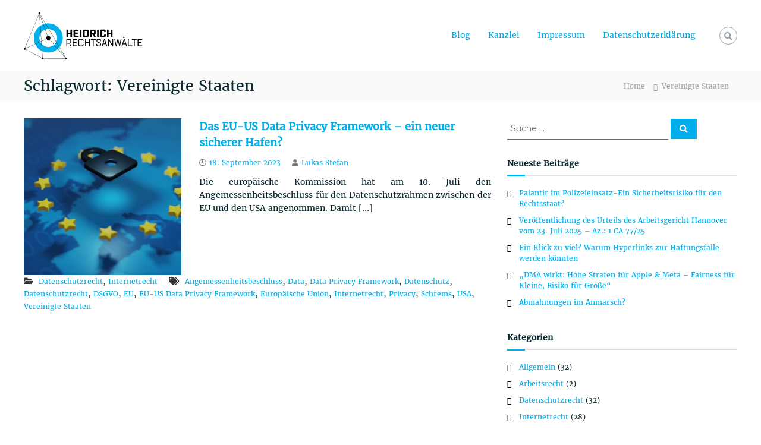

--- FILE ---
content_type: text/css
request_url: https://netzrechtliches.de/wp-content/uploads/useanyfont/uaf.css?ver=1764335115
body_size: -37
content:
				@font-face {
					font-family: 'merriweather';
					src: url('/wp-content/uploads/useanyfont/6116Merriweather.woff2') format('woff2'),
						url('/wp-content/uploads/useanyfont/6116Merriweather.woff') format('woff');
					  font-display: auto;
				}

				.merriweather{font-family: 'merriweather' !important;}

						body, p, blockquote, li, a, strong, b, em, .menu-menue-container li a, .menu-menue-container li span, #menu-menue li a, #menu-menue li span{
					font-family: 'merriweather' !important;
				}
		